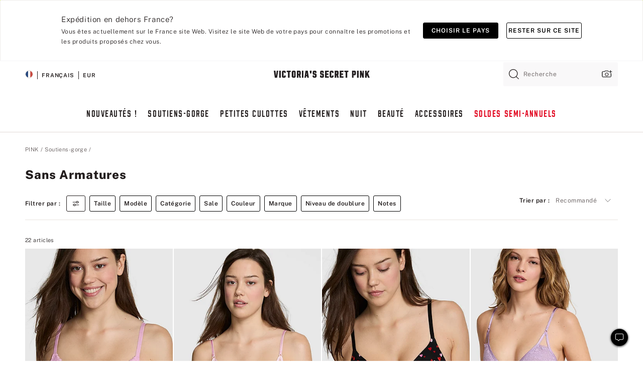

--- FILE ---
content_type: text/html;charset=UTF-8
request_url: https://fr.victoriassecret.com/fr/pink/bras/wireless-styles
body_size: 4920
content:
<!DOCTYPE html><html lang="fr" class="desktop " data-theme="pink" data-brand="pink" data-basic="true"><head><script id="earlyBootstrap">(()=>{const e=document.cookie,t=e.indexOf("APPTYPE="),a=document.documentElement.classList,s=document.currentScript.dataset;if(t>=0){a.add("is-app");const i=t+8,r=e.slice(i);let n="";r.startsWith("IOSHANDHELD")?(a.add("is-app-ios"),s.appPlatform="ios",n=e.slice(i+12)):r.startsWith("ANDROIDHANDHELD")&&(a.add("is-app-android"),s.appPlatform="android",n=e.slice(i+16)),n.startsWith("VS")?s.appBrand="vs":n.startsWith("PN")&&(s.appBrand="pn"),s.appPlatform&&s.appBrand&&(s.appType=s.appPlatform+"-"+s.appBrand)}if(("true"===new URL(window.location.href).searchParams.get("isNativeShopTabEnabled")||"true"===sessionStorage.getItem("isNativeShopTabEnabled"))&&(document.documentElement.classList.add("is-native-shop-tab-enabled"),sessionStorage.setItem("isNativeShopTabEnabled","true")),performance.getEntriesByType)for(const{serverTiming:e}of performance.getEntriesByType("navigation"))if(e)for(const{name:t,description:a}of e)"ssrStatus"===t?s.ssrStatus=a:"basicStatus"===t?s.basicStatus=a:"renderSource"===t?s.renderSource=a:"peceActive"===t&&(s.peceActive=a)})();</script><meta charSet="utf-8"/><meta name="viewport" id="viewport-settings" content="width=device-width, initial-scale=1, minimum-scale=1"/><meta property="og:type" content="website"/><meta property="og:site_name" content="Victoria&#x27;s Secret"/><meta name="twitter:site" content="@VictoriasSecret"/><meta property="og:image" content="https://www.victoriassecret.com/assets/m4945-CdKk8JTcQCSjrMzhiDQOng/images/pink-share.png"/><meta name="twitter:card" content="summary_large_image"/><meta property="og:title" content="Soutiens-gorge sans armature | PINK"/><meta name="description" content="Découvrez les soutiens-gorge sans armature PINK et trouvez des modèles confortables déclinés dans vos coloris et vos coupes préférés !"/><meta property="og:description" content="Découvrez les soutiens-gorge sans armature PINK et trouvez des modèles confortables déclinés dans vos coloris et vos coupes préférés !"/><link rel="icon" sizes="48x48" href="https://fr.victoriassecret.com/assets/m4945-CdKk8JTcQCSjrMzhiDQOng/favicon.ico"/><link rel="apple-touch-icon" sizes="180x180" href="https://www.victoriassecret.com/assets/m4945-CdKk8JTcQCSjrMzhiDQOng/images/apple-touch-icon.png"/><link rel="apple-touch-icon" href="https://www.victoriassecret.com/assets/m4945-CdKk8JTcQCSjrMzhiDQOng/images/apple-touch-icon.png"/><link rel="icon" sizes="192x192" href="https://www.victoriassecret.com/assets/m4945-CdKk8JTcQCSjrMzhiDQOng/images/android-chrome-192x192.png"/><meta name="format-detection" content="telephone=no"/> <link rel="alternate" mpdisurl href="https://www.victoriassecret.com/us/pink/bras/wireless-styles" hrefLang="x-default"/><link rel="alternate" mpdisurl href="https://www.victoriassecret.com/at/pink/bras/wireless-styles" hrefLang="en-AT"/><link rel="alternate" mpdisurl href="https://www.victoriassecret.com/au/pink/bras/wireless-styles" hrefLang="en-AU"/><link rel="alternate" mpdisurl href="https://www.victoriassecret.com/be/pink/bras/wireless-styles" hrefLang="en-BE"/><link rel="alternate" mpdisurl href="https://www.victoriassecret.com/ca/pink/bras/wireless-styles" hrefLang="en-CA"/><link rel="alternate" mpdisurl href="https://www.victoriassecret.com/ch/pink/bras/wireless-styles" hrefLang="en-CH"/><link rel="alternate" mpdisurl href="https://www.victoriassecret.com/cz/pink/bras/wireless-styles" hrefLang="en-CZ"/><link rel="alternate" mpdisurl href="https://www.victoriassecret.com/de/pink/bras/wireless-styles" hrefLang="en-DE"/><link rel="alternate" mpdisurl href="https://www.victoriassecret.com/fr/pink/bras/wireless-styles" hrefLang="en-FR"/><link rel="alternate" mpdisurl href="https://www.victoriassecret.com/gr/pink/bras/wireless-styles" hrefLang="en-GR"/><link rel="alternate" mpdisurl href="https://www.victoriassecret.com/hk/pink/bras/wireless-styles" hrefLang="en-HK"/><link rel="alternate" mpdisurl href="https://www.victoriassecret.com/in/pink/bras/wireless-styles" hrefLang="en-IN"/><link rel="alternate" mpdisurl href="https://www.victoriassecret.com/jp/pink/bras/wireless-styles" hrefLang="en-JP"/><link rel="alternate" mpdisurl href="https://www.victoriassecret.com/kr/pink/bras/wireless-styles" hrefLang="en-KR"/><link rel="alternate" mpdisurl href="https://www.victoriassecret.com/mx/pink/bras/wireless-styles" hrefLang="en-MX"/><link rel="alternate" mpdisurl href="https://www.victoriassecret.com/nl/pink/bras/wireless-styles" hrefLang="en-NL"/><link rel="alternate" mpdisurl href="https://www.victoriassecret.com/no/pink/bras/wireless-styles" hrefLang="en-NO"/><link rel="alternate" mpdisurl href="https://www.victoriassecret.com/nz/pink/bras/wireless-styles" hrefLang="en-NZ"/><link rel="alternate" mpdisurl href="https://www.victoriassecret.com/ro/pink/bras/wireless-styles" hrefLang="en-RO"/><link rel="alternate" mpdisurl href="https://www.victoriassecret.com/se/pink/bras/wireless-styles" hrefLang="en-SE"/><link rel="alternate" mpdisurl href="https://www.victoriassecret.com/sg/pink/bras/wireless-styles" hrefLang="en-SG"/><link rel="alternate" mpdisurl href="https://www.victoriassecret.com/sk/pink/bras/wireless-styles" hrefLang="en-SK"/><link rel="alternate" mpdisurl href="https://www.victoriassecret.com/us/pink/bras/wireless-styles" hrefLang="en-US"/><link rel="alternate" mpdisurl href="https://fr.victoriassecret.com/be/pink/bras/wireless-styles" hrefLang="fr-BE"/><link rel="alternate" mpdisurl href="https://fr.victoriassecret.com/bf/pink/bras/wireless-styles" hrefLang="fr-BF"/><link rel="alternate" mpdisurl href="https://fr.victoriassecret.com/ch/pink/bras/wireless-styles" hrefLang="fr-CH"/><link rel="alternate" mpdisurl href="https://fr.victoriassecret.com/fr/pink/bras/wireless-styles" hrefLang="fr-FR"/><link rel="alternate" mpdisurl href="https://frca.victoriassecret.com/ca/pink/bras/wireless-styles" hrefLang="fr-CA"/><link rel="alternate" mpdisurl href="https://de.victoriassecret.com/at/pink/bras/wireless-styles" hrefLang="de-AT"/><link rel="alternate" mpdisurl href="https://de.victoriassecret.com/ch/pink/bras/wireless-styles" hrefLang="de-CH"/><link rel="alternate" mpdisurl href="https://de.victoriassecret.com/de/pink/bras/wireless-styles" hrefLang="de-DE"/><link rel="alternate" mpdisurl href="https://it.victoriassecret.com/it/pink/bras/wireless-styles" hrefLang="it-IT"/><link rel="alternate" mpdisurl href="https://ja.victoriassecret.com/jp/pink/bras/wireless-styles" hrefLang="ja-JP"/><link rel="alternate" mpdisurl href="https://ko.victoriassecret.com/kr/pink/bras/wireless-styles" hrefLang="ko-KR"/><link rel="alternate" mpdisurl href="https://pl.victoriassecret.com/pl/pink/bras/wireless-styles" hrefLang="pl-PL"/><link rel="alternate" mpdisurl href="https://es.victoriassecret.com/es/pink/bras/wireless-styles" hrefLang="es-ES"/><link rel="alternate" mpdisurl href="https://sp.victoriassecret.com/ar/pink/bras/wireless-styles" hrefLang="es-AR"/><link rel="alternate" mpdisurl href="https://sp.victoriassecret.com/bo/pink/bras/wireless-styles" hrefLang="es-BO"/><link rel="alternate" mpdisurl href="https://sp.victoriassecret.com/bz/pink/bras/wireless-styles" hrefLang="es-BZ"/><link rel="alternate" mpdisurl href="https://sp.victoriassecret.com/cl/pink/bras/wireless-styles" hrefLang="es-CL"/><link rel="alternate" mpdisurl href="https://sp.victoriassecret.com/co/pink/bras/wireless-styles" hrefLang="es-CO"/><link rel="alternate" mpdisurl href="https://sp.victoriassecret.com/cr/pink/bras/wireless-styles" hrefLang="es-CR"/><link rel="alternate" mpdisurl href="https://sp.victoriassecret.com/do/pink/bras/wireless-styles" hrefLang="es-DO"/><link rel="alternate" mpdisurl href="https://sp.victoriassecret.com/ec/pink/bras/wireless-styles" hrefLang="es-EC"/><link rel="alternate" mpdisurl href="https://sp.victoriassecret.com/gt/pink/bras/wireless-styles" hrefLang="es-GT"/><link rel="alternate" mpdisurl href="https://sp.victoriassecret.com/hn/pink/bras/wireless-styles" hrefLang="es-HN"/><link rel="alternate" mpdisurl href="https://sp.victoriassecret.com/mx/pink/bras/wireless-styles" hrefLang="es-MX"/><link rel="alternate" mpdisurl href="https://sp.victoriassecret.com/ni/pink/bras/wireless-styles" hrefLang="es-NI"/><link rel="alternate" mpdisurl href="https://sp.victoriassecret.com/pa/pink/bras/wireless-styles" hrefLang="es-PA"/><link rel="alternate" mpdisurl href="https://sp.victoriassecret.com/pe/pink/bras/wireless-styles" hrefLang="es-PE"/><link rel="alternate" mpdisurl href="https://sp.victoriassecret.com/py/pink/bras/wireless-styles" hrefLang="es-PY"/><link rel="alternate" mpdisurl href="https://sp.victoriassecret.com/sv/pink/bras/wireless-styles" hrefLang="es-SV"/><link rel="alternate" mpdisurl href="https://sp.victoriassecret.com/us/pink/bras/wireless-styles" hrefLang="es-US"/><link rel="alternate" mpdisurl href="https://sp.victoriassecret.com/uy/pink/bras/wireless-styles" hrefLang="es-UY"/><link rel="alternate" mpdisurl href="https://sp.victoriassecret.com/ve/pink/bras/wireless-styles" hrefLang="es-VE"/><link rel="alternate" mpdisurl href="https://nl.victoriassecret.com/nl/pink/bras/wireless-styles" hrefLang="nl-NL"/><link href="https://fr.victoriassecret.com/assets/m4945-CdKk8JTcQCSjrMzhiDQOng/templates/ssr-collection/desktop/style.css" rel="stylesheet"/><title>Soutiens-gorge sans armature | PINK</title><style data-styled="" data-styled-version="5.3.9">.huVxo{-webkit-animation:fadein 1s ease-in;animation:fadein 1s ease-in;margin:0 auto;}/*!sc*/
@-webkit-keyframes fadein{0%{opacity:0;}50%{opacity:0;}100%{opacity:1;}}/*!sc*/
@keyframes fadein{0%{opacity:0;}50%{opacity:0;}100%{opacity:1;}}/*!sc*/
data-styled.g1493[id="sc-hhncp1-0"]{content:"huVxo,"}/*!sc*/
.hIWGSz{position:absolute;inset:0;display:-webkit-box;display:-webkit-flex;display:-ms-flexbox;display:flex;-webkit-box-pack:center;-webkit-justify-content:center;-ms-flex-pack:center;justify-content:center;-webkit-align-items:center;-webkit-box-align:center;-ms-flex-align:center;align-items:center;}/*!sc*/
data-styled.g1494[id="sc-17pbkyn-0"]{content:"hIWGSz,"}/*!sc*/
.kyFYCC{bottom:-100px;right:0;margin:1rem;-webkit-animation:slidein 750ms ease-out 10s forwards;animation:slidein 750ms ease-out 10s forwards;}/*!sc*/
data-styled.g1495[id="sc-17pbkyn-1"]{content:"kyFYCC,"}/*!sc*/
.jMLnnC{position:absolute;top:0;width:100%;}/*!sc*/
.jMLnnC .fabric-masthead-static-brandbar{width:100%;margin:0;}/*!sc*/
.jMLnnC .fabric-masthead-static-brandbar > .fabric-masthead-static-brandbar-smo-holder{height:40px;background-color:#f9e2e7;}/*!sc*/
.jMLnnC .fabric-masthead-static-brandbar > .fabric-masthead-static-brandbar-container{height:40px;background-color:#f7f7f8;}/*!sc*/
.jMLnnC .fabric-masthead-logo-area{width:100%;-webkit-box-pack:center;-webkit-justify-content:center;-ms-flex-pack:center;justify-content:center;-webkit-justify-content:center;}/*!sc*/
.jMLnnC .fabric-masthead-logo-area.fabric-layout-breakpoints .fabric-static-masthead-logo{-webkit-flex:0 0 275px;-ms-flex:0 0 275px;flex:0 0 275px;height:40px;margin:24px auto 50px;background-color:#f5f5f6;border-radius:3px;}/*!sc*/
.jMLnnC .fabric-masthead-category-nav-item .fabric-masthead-category-nav-link{height:20px;width:90px;background-color:#f5f5f6;padding:0.334rem 0.334rem 0.334rem 4px;display:block;text-transform:uppercase;position:relative;}/*!sc*/
.jMLnnC .fabric-masthead-category-nav-item{margin-right:20px;border-radius:3px;}/*!sc*/
.jMLnnC .fabric-masthead-logo-area{display:-webkit-box;display:-webkit-flex;display:-ms-flexbox;display:flex;height:115px;-webkit-box-pack:justify;-webkit-justify-content:space-between;-ms-flex-pack:justify;justify-content:space-between;-webkit-align-items:center;-webkit-box-align:center;-ms-flex-align:center;align-items:center;}/*!sc*/
.jMLnnC .fabric-masthead-category-nav-menu{width:944px;display:-webkit-box;display:-webkit-flex;display:-ms-flexbox;display:flex;margin:0 auto;-webkit-box-pack:justify;-webkit-justify-content:space-between;-ms-flex-pack:justify;justify-content:space-between;-webkit-align-items:center;-webkit-box-align:center;-ms-flex-align:center;align-items:center;}/*!sc*/
[data-device='desktop'] .sc-d7p3b7-0 .fabric-masthead-category-nav-item{padding-bottom:0.334rem;}/*!sc*/
data-styled.g1496[id="sc-d7p3b7-0"]{content:"jMLnnC,"}/*!sc*/
</style><link rel="preconnect" href="https://fr-api.victoriassecret.com/" crossorigin="use-credentials"/>
<link rel="stylesheet" type="text/css" href="https://fr.victoriassecret.com/custom_CSS/mpCSS.css?81129">
</head><body class="fabric pink"><div class="fabric-toast-traffic-control"></div><div class="reactContainer" id="componentContainer" data-hydrate="true"><header class="fabric-masthead-component sc-d7p3b7-0 jMLnnC"><div class="fabric-masthead-static-brandbar"><div class="fabric-masthead-static-brandbar-smo-holder"></div><div class="fabric-masthead-static-brandbar-container"></div></div><div class="fabric-masthead-logo-area fabric-layout-breakpoints"><h1 class="fabric-static-masthead-logo"></h1></div><nav class="fabric-masthead-static-category-nav-component"><ul class="fabric-masthead-category-nav-menu" role="menu"><li class="fabric-masthead-category-nav-item" role="none"><a class="fabric-masthead-category-nav-link"></a></li><li class="fabric-masthead-category-nav-item" role="none"><a class="fabric-masthead-category-nav-link"></a></li><li class="fabric-masthead-category-nav-item" role="none"><a class="fabric-masthead-category-nav-link"></a></li><li class="fabric-masthead-category-nav-item" role="none"><a class="fabric-masthead-category-nav-link"></a></li><li class="fabric-masthead-category-nav-item" role="none"><a class="fabric-masthead-category-nav-link"></a></li><li class="fabric-masthead-category-nav-item" role="none"><a class="fabric-masthead-category-nav-link"></a></li><li class="fabric-masthead-category-nav-item" role="none"><a class="fabric-masthead-category-nav-link"></a></li><li class="fabric-masthead-category-nav-item" role="none"><a class="fabric-masthead-category-nav-link"></a></li><li class="fabric-masthead-category-nav-item" role="none"><a class="fabric-masthead-category-nav-link"></a></li></ul></nav></header><div class="fabric-page-loading"><div class="fabric-page-spinner sc-17pbkyn-0 hIWGSz"><div class="fabric-spinner-element sc-hhncp1-0 huVxo"><div><span class="fabric-hide-a11y-element">Chargement...</span></div><div></div><div></div><div></div><div></div><div></div><div></div><div></div><div></div><div></div><div></div><div></div></div></div><div class="fabric-toast-utility static-site"><div class="toast-container"><strong>Le chargement de la page  prend plus de temps que prévu.</strong></div></div></div></div><div class="fabric-dialog-container"></div><div class="fabric-salesforce-chat-dialog"></div><script id="brastrap-data" type="application/json">{"endpoints":[{"key":"analyticsCore","context":"analytics","version":"v3","path":"global","www":false,"pci":false},{"key":"authStatus","context":"auth","version":"v27","path":"status","method":"POST","prioritized":true,"www":false,"pci":false},{"key":"featureFlags","context":"experience","version":"v4","path":"feature-flags","www":false,"pci":false,"prioritized":true,"timeout":7000,"queryWhitelist":["cm_mmc"]},{"key":"countryList","context":"settings","version":"v3","path":"countries","www":false,"pci":false},{"key":"languageList","context":"settings","version":"v3","path":"languages","www":false,"pci":false},{"key":"dataPrivacyRightsGPCSettings","context":"dataprivacyrights","version":"v7","path":"jwt","www":false,"pci":false},{"key":"zipGating","context":"gatingexperience","version":"v1","path":"sddgating","www":false,"pci":false,"prioritized":true},{"key":"environment","context":"assets","version":"m4945-CdKk8JTcQCSjrMzhiDQOng","path":"settings.json","www":true,"pci":false},{"key":"navigations","context":"navigations","version":"v9","path":"navigations?channel=victorias-secret-desktop-tablet-eu&l1=bras","www":false,"pci":false,"queryWhitelist":["cm_mmc"]},{"key":"bagCount","context":"orders","version":"v38","path":"bag/count","www":false,"pci":false,"overrides":{"featureFlags.dimensions[dimension=F302].active=C":{"version":"v39","path":"bag/count"}}},{"key":"breadcrumbs","context":"breadcrumbs","version":"v4","path":"breadcrumbs?collectionId=96e88ba3-ffed-4c0e-b9d5-c0769b977ec8","www":false,"pci":false,"queryWhitelist":["collectionId"]},{"key":"collectionPage","context":"collectionheaders","version":"v9","path":"?collectionId=96e88ba3-ffed-4c0e-b9d5-c0769b977ec8","www":false,"pci":false,"queryWhitelist":["cm_mmc"]},{"key":"collectionEnsembles","context":"stacksensemble","version":"v4","path":"?brand=pink&collectionId=96e88ba3-ffed-4c0e-b9d5-c0769b977ec8","www":false,"pci":false,"queryWhitelist":["cm_mmc","brand","stackId"]},{"key":"collectionFilters","context":"filters","version":"v21","path":"?collectionId=96e88ba3-ffed-4c0e-b9d5-c0769b977ec8&isPersonalized=true","www":false,"pci":false,"queryWhitelist":["filter","storeId","isFilterEnhanced"],"overrides":{"featureFlags.dimensions[dimension=F810].active=C":{"path":"?collectionId=96e88ba3-ffed-4c0e-b9d5-c0769b977ec8&isPersonalized=true&isFilterEnhanced=true"},"featureFlags.dimensions[dimension=F539].active=C":{"version":"v22"},"featureFlags.dimensions[dimension=F539].active=D":{"version":"v23"}}},{"key":"collectionStacks","context":"stacks","version":"v41","path":"?brand=pink&collectionId=96e88ba3-ffed-4c0e-b9d5-c0769b977ec8&orderBy={{orderBy}}&maxSwatches=8&isPersonalized=true&isWishlistEnabled=true&recCues=true","www":false,"pci":false,"queryWhitelist":["cm_mmc","brand","filter","orderBy","stackId","storeId"],"overrides":{"featureFlags.dimensions[dimension=F809].active=C":{"version":"v42"},"featureFlags.dimensions[dimension=F539].active=C":{"version":"v43"},"featureFlags.dimensions[dimension=F539].active=C&&featureFlags.dimensions[dimension=F809].active=C":{"version":"v44"},"featureFlags.dimensions[dimension=F539].active=D":{"version":"v45"},"featureFlags.dimensions[dimension=F539].active=D&&featureFlags.dimensions[dimension=F809].active=C":{"version":"v46"}}},{"key":"brandConfigs","context":"settings","version":"v3","path":"brandconfigs?brand=pink&region=international","www":false,"pci":false,"queryWhitelist":["brand","region"]}],"icons":["/assets/m4945-CdKk8JTcQCSjrMzhiDQOng/react/icon/brand.svg","/assets/m4945-CdKk8JTcQCSjrMzhiDQOng/react/icon/main.svg","/assets/m4945-CdKk8JTcQCSjrMzhiDQOng/react/icon/third-party.svg","/assets/m4945-CdKk8JTcQCSjrMzhiDQOng/react/icon/exclude.svg"],"scripts":[],"settings":{"apiUrl":"https://fr-api.victoriassecret.com","pciApiUrl":"https://api2.victoriassecret.com"}}</script><script id="reactLibrary" src="https://www.victoriassecret.com/assets/m4945-CdKk8JTcQCSjrMzhiDQOng/desktop/react-18.js" defer=""></script><script id="sentryReactSdk" src="https://www.victoriassecret.com/assets/m4945-CdKk8JTcQCSjrMzhiDQOng/desktop/sentry-react-sdk.js" defer=""></script><script id="brastrap" src="https://fr.victoriassecret.com/assets/m4945-CdKk8JTcQCSjrMzhiDQOng/brastrap.js" defer=""></script><!-- mp_trans_schedule_disable_start 149 --><script id="clientProps" type="application/json">{"apiData":{"cmsPage":{"oldPath":"","path":"/pink/bras/wireless-styles","template":"collection","collectionId":"96e88ba3-ffed-4c0e-b9d5-c0769b977ec8","channel":"victorias-secret-desktop-tablet-eu","meta":{"id":"96e88ba3-ffed-4c0e-b9d5-c0769b977ec8","name":"","language":"","title":"Sans armatures","displayOn":"desktop","metas":[{"name":"canonicalURL","content":"/pink/bras/wireless-styles"},{"name":"metaTitle","content":"Wireless & Wirefree Bras | PINK"},{"name":"metaDescription","content":"Découvrez les soutiens-gorge sans armature PINK et trouvez des modèles confortables déclinés dans vos coloris et vos coupes préférés !"}],"seoEvergreen":"on"},"analytics":{"page_category":"Wireless collection","category_id":"BRAS","page_type":"collection","page_category_id":"PINK|BRAS|WIRELESS-STYLES","parent_category_id":"PINK|BRAS"},"redirect":{}}},"apiResponses":{},"brand":"pink","buildId":"m4945-CdKk8JTcQCSjrMzhiDQOng","category":"bras","cmsPageChannel":"victorias-secret-desktop-tablet-eu","countryCode":"fr","deployEnv":{"wwwOrigin":"https://fr.victoriassecret.com/","apiOrigin":"https://fr-api.victoriassecret.com","apiPciOrigin":"https://api2.victoriassecret.com","languageDomainSuffix":".victoriassecret.com","englishDomainPrefix":"www","assetsOrigin":"https://fr.victoriassecret.com/","assetsContext":"/assets","languageDomains":{"de.victoriassecret.com":{"domainCode":"de"},"es.victoriassecret.com":{"domainCode":"es"},"fr.victoriassecret.com":{"domainCode":"fr"},"frca.victoriassecret.com":{"domainCode":"frca"},"it.victoriassecret.com":{"domainCode":"it"},"ja.victoriassecret.com":{"domainCode":"ja"},"ko.victoriassecret.com":{"domainCode":"ko"},"pl.victoriassecret.com":{"domainCode":"pl"},"sp.victoriassecret.com":{"domainCode":"sp"}}},"deviceType":"desktop","deployEnvName":"production","endpoints":[{"key":"analyticsCore","context":"analytics","version":"v3","path":"global","www":false,"pci":false},{"key":"authStatus","context":"auth","version":"v27","path":"status","method":"POST","prioritized":true,"www":false,"pci":false},{"key":"featureFlags","context":"experience","version":"v4","path":"feature-flags","www":false,"pci":false,"prioritized":true,"timeout":7000,"queryWhitelist":["cm_mmc"]},{"key":"countryList","context":"settings","version":"v3","path":"countries","www":false,"pci":false},{"key":"languageList","context":"settings","version":"v3","path":"languages","www":false,"pci":false},{"key":"dataPrivacyRightsGPCSettings","context":"dataprivacyrights","version":"v7","path":"jwt","www":false,"pci":false},{"key":"zipGating","context":"gatingexperience","version":"v1","path":"sddgating","www":false,"pci":false,"prioritized":true},{"key":"environment","context":"assets","version":"m4945-CdKk8JTcQCSjrMzhiDQOng","path":"settings.json","www":true,"pci":false},{"key":"navigations","context":"navigations","version":"v9","path":"navigations?channel=victorias-secret-desktop-tablet-eu&l1=bras","www":false,"pci":false,"queryWhitelist":["cm_mmc"]},{"key":"bagCount","context":"orders","version":"v38","path":"bag/count","www":false,"pci":false,"overrides":{"featureFlags.dimensions[dimension=F302].active=C":{"version":"v39","path":"bag/count"}}},{"key":"breadcrumbs","context":"breadcrumbs","version":"v4","path":"breadcrumbs?collectionId=96e88ba3-ffed-4c0e-b9d5-c0769b977ec8","www":false,"pci":false,"queryWhitelist":["collectionId"]},{"key":"collectionPage","context":"collectionheaders","version":"v9","path":"?collectionId=96e88ba3-ffed-4c0e-b9d5-c0769b977ec8","www":false,"pci":false,"queryWhitelist":["cm_mmc"]},{"key":"collectionEnsembles","context":"stacksensemble","version":"v4","path":"?brand=pink&collectionId=96e88ba3-ffed-4c0e-b9d5-c0769b977ec8","www":false,"pci":false,"queryWhitelist":["cm_mmc","brand","stackId"]},{"key":"collectionFilters","context":"filters","version":"v21","path":"?collectionId=96e88ba3-ffed-4c0e-b9d5-c0769b977ec8&isPersonalized=true","www":false,"pci":false,"queryWhitelist":["filter","storeId","isFilterEnhanced"],"overrides":{"featureFlags.dimensions[dimension=F810].active=C":{"path":"?collectionId=96e88ba3-ffed-4c0e-b9d5-c0769b977ec8&isPersonalized=true&isFilterEnhanced=true"},"featureFlags.dimensions[dimension=F539].active=C":{"version":"v22"},"featureFlags.dimensions[dimension=F539].active=D":{"version":"v23"}}},{"key":"collectionStacks","context":"stacks","version":"v41","path":"?brand=pink&collectionId=96e88ba3-ffed-4c0e-b9d5-c0769b977ec8&orderBy={{orderBy}}&maxSwatches=8&isPersonalized=true&isWishlistEnabled=true&recCues=true","www":false,"pci":false,"queryWhitelist":["cm_mmc","brand","filter","orderBy","stackId","storeId"],"overrides":{"featureFlags.dimensions[dimension=F809].active=C":{"version":"v42"},"featureFlags.dimensions[dimension=F539].active=C":{"version":"v43"},"featureFlags.dimensions[dimension=F539].active=C&&featureFlags.dimensions[dimension=F809].active=C":{"version":"v44"},"featureFlags.dimensions[dimension=F539].active=D":{"version":"v45"},"featureFlags.dimensions[dimension=F539].active=D&&featureFlags.dimensions[dimension=F809].active=C":{"version":"v46"}}},{"key":"brandConfigs","context":"settings","version":"v3","path":"brandconfigs?brand=pink&region=international","www":false,"pci":false,"queryWhitelist":["brand","region"]}],"languageCode":"fr","react18Mode":false,"renderType":"basic","sanitizedUrl":"https://fr.victoriassecret.com/fr/pink/bras/wireless-styles","timestamp":1768738611485,"enableSentry":true}</script><!-- mp_trans_schedule_disable_end 149 --><script src="https://fr.victoriassecret.com/assets/m4945-CdKk8JTcQCSjrMzhiDQOng/desktop/runtime.js" defer=""></script><script src="https://fr.victoriassecret.com/assets/m4945-CdKk8JTcQCSjrMzhiDQOng/desktop/5641.js" defer=""></script><script src="https://fr.victoriassecret.com/assets/m4945-CdKk8JTcQCSjrMzhiDQOng/desktop/573.js" defer=""></script><script src="https://fr.victoriassecret.com/assets/m4945-CdKk8JTcQCSjrMzhiDQOng/desktop/348.js" defer=""></script><script src="https://fr.victoriassecret.com/assets/m4945-CdKk8JTcQCSjrMzhiDQOng/desktop/9300.js" defer=""></script><script src="https://fr.victoriassecret.com/assets/m4945-CdKk8JTcQCSjrMzhiDQOng/desktop/8776.js" defer=""></script><script src="https://fr.victoriassecret.com/assets/m4945-CdKk8JTcQCSjrMzhiDQOng/desktop/1440.js" defer=""></script><script src="https://fr.victoriassecret.com/assets/m4945-CdKk8JTcQCSjrMzhiDQOng/desktop/5801.js" defer=""></script><script src="https://fr.victoriassecret.com/assets/m4945-CdKk8JTcQCSjrMzhiDQOng/desktop/2316.js" defer=""></script><script src="https://fr.victoriassecret.com/assets/m4945-CdKk8JTcQCSjrMzhiDQOng/desktop/685.js" defer=""></script><script src="https://fr.victoriassecret.com/assets/m4945-CdKk8JTcQCSjrMzhiDQOng/desktop/6817.js" defer=""></script><script src="https://fr.victoriassecret.com/assets/m4945-CdKk8JTcQCSjrMzhiDQOng/desktop/420.js" defer=""></script><script src="https://fr.victoriassecret.com/assets/m4945-CdKk8JTcQCSjrMzhiDQOng/desktop/1405.js" defer=""></script><script src="https://fr.victoriassecret.com/assets/m4945-CdKk8JTcQCSjrMzhiDQOng/templates/ssr-collection/desktop/index.js" defer=""></script><style type="text/css">/*MP#2000*/@media only screen and (max-width:1200px){.shop-by-style-carousel > div{height:310px;overflow:visible;}}</style></body>
<!-- MP Google Tag Manager -->
<script nonce="mpgtmdply">(function(w,d,s,l,i){w[l]=w[l]||[];w[l].push({'gtm.start':
new Date().getTime(),event:'gtm.js'});var f=d.getElementsByTagName(s)[0],
j=d.createElement(s),dl=l!='dataLayer'?'&l='+l:'';j.async=true;j.src=
'https://www.googletagmanager.com/gtm.js?id='+i+dl;f.parentNode.insertBefore(j,f);
})(window,document,'script','mpDataLayer','GTM-NKJ73QTQ');</script>
<!-- End Google Tag Manager -->

<!-- MP Google Tag Manager (noscript) -->
<noscript><iframe src="https://www.googletagmanager.com/ns.html?id=GTM-NKJ73QTQ"
height="0" width="0" style="display:none;visibility:hidden"></iframe></noscript>
<!-- End Google Tag Manager (noscript) -->

<!--Processed by MotionPoint's TransMotion (r) translation engine v22.36.0 12/23/2025. Copyright© 2003-2026 MotionPoint Corporation. All Rights Reserved. This product is protected under one or more of the following US patents: 7584216, 7580960, 7627479, 7627817, 7996417, 8065294. Other patents pending.--></html>